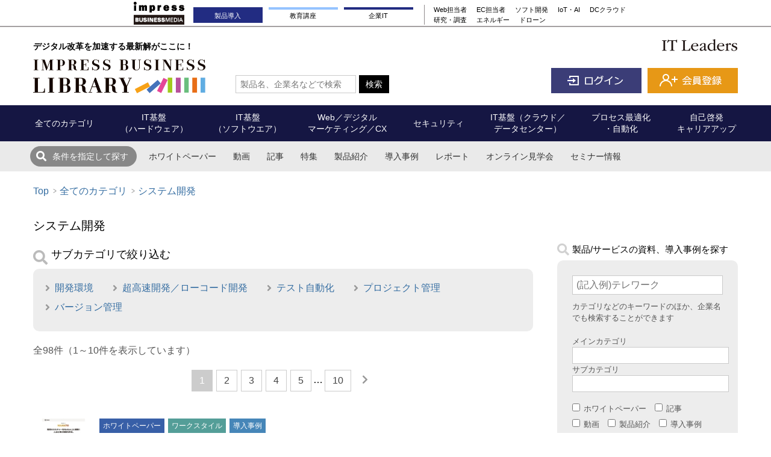

--- FILE ---
content_type: text/html; charset=utf-8
request_url: https://b-library.impress.co.jp/list/category/%E3%82%B7%E3%82%B9%E3%83%86%E3%83%A0%E9%96%8B%E7%99%BA
body_size: 12052
content:
<!DOCTYPE html>
<html>
<head prefix="og: http://ogp.me/ns# fb: http://ogp.me/ns/fb# website: http://ogp.me/ns/website#">
<meta charset="UTF-8">
<meta name="viewport" content="width=device-width,initial-scale=1.0,minimum-scale=1.0">
<meta http-equiv="X-UA-Compatible" content="IE=edge"/>
<title>今、欲しい製品 / サービスの資料を入手できるWebサイト　Impress Business Library | Impress Business Library</title>
<meta name="description" content="">
<meta property="fb:app_id" content="108625923030682">
<meta property="og:locale" content="ja_JP">
<meta property="og:site_name" content="Impress Business Library">
<meta property="og:title" content="今、欲しい製品 / サービスの資料を入手できるWebサイト　Impress Business Library | Impress Business Library">
<meta property="og:image" content="https://ibl.ismcdn.jp/common/ibl/images/v2/ogp-image1.png">
<meta property="og:type" content="article">
<meta property="og:url" content="https://b-library.impress.co.jp/list/category/%E3%82%B7%E3%82%B9%E3%83%86%E3%83%A0%E9%96%8B%E7%99%BA">
<meta property="og:description" content="">
<meta name="twitter:card" content="summary">
<meta name="twitter:site" content="今、欲しい製品 / サービスの資料を入手できるWebサイト　Impress Business Library | Impress Business Library">
<meta name="twitter:url" content="https://b-library.impress.co.jp/list/category/%E3%82%B7%E3%82%B9%E3%83%86%E3%83%A0%E9%96%8B%E7%99%BA">
<meta name="twitter:description" content="">
<meta name="twitter:image" content="https://ibl.ismcdn.jp/common/ibl/images/v2/ogp-image1.png">

<link href="https://use.fontawesome.com/releases/v5.6.1/css/all.css" rel="stylesheet">
<link href="https://cdnjs.cloudflare.com/ajax/libs/select2/4.0.12/css/select2.min.css" rel="stylesheet">
<link href="https://ibl.ismcdn.jp/resources/ibl/css/v2/common/lib/jquery.fancybox.min.css" rel="stylesheet">
<link rel="stylesheet" href="https://ibl.ismcdn.jp/resources/ibl/css/v2/pc/shared/shared.css?rd=202405071014">
<link rel="stylesheet" href="/resources/ibl/css/v2/pc/pages/categories.css?rd=202405071014">
<link rel="shortcut icon" href="https://ibl.ismcdn.jp/favicon.ico">
<link rel="alternate" type="application/rss+xml" title="新着RSS" href="/list/feed/rss">
<!-- Google Tag Manager -->
<script>(function(w,d,s,l,i){w[l]=w[l]||[];w[l].push({'gtm.start':
new Date().getTime(),event:'gtm.js'});var f=d.getElementsByTagName(s)[0],
j=d.createElement(s),dl=l!='dataLayer'?'&l='+l:'';j.async=true;j.src=
'https://www.googletagmanager.com/gtm.js?id='+i+dl;f.parentNode.insertBefore(j,f);
})(window,document,'script','dataLayer','GTM-PT8XNPQ');</script>
<!-- End Google Tag Manager -->
<script type="application/ld+json">
[{
 "@context":"http://schema.org",
 "@type":"WebSite",
 "name":"Impress Business Library（インプレス・ビジネス・ライブラリー）",
 "alternateName":"今、欲しい製品 / サービスの資料を入手できるWebサイト",
 "url" : "https://b-library.impress.co.jp/"
},{
 "@context":"http://schema.org",
 "@type":"BreadcrumbList",
 "itemListElement":[
  {"@type":"ListItem","position":1,"item":{"@id":"https://b-library.impress.co.jp/","name":"Impress Business Library（インプレス・ビジネス・ライブラリー） トップ"}}
 ]
}
]
</script>


<script async src="https://securepubads.g.doubleclick.net/tag/js/gpt.js" crossorigin="anonymous"></script>
<script>
  window.googletag = window.googletag || {cmd: []};
  googletag.cmd.push(function() {
    googletag.defineSlot('/49282802/ipc-ibl/all/rect01', [[300, 250], [300, 300]], 'div-gpt-ad-ipc-ibl-all-rect01').addService(googletag.pubads());
    googletag.defineSlot('/49282802/ipc-ibl/all/rect02', [[300, 250], [300, 300]], 'div-gpt-ad-ipc-ibl-all-rect02').addService(googletag.pubads());
    googletag.pubads().collapseEmptyDivs();
    googletag.enableServices();
  });
</script>
<meta name="google-site-verification" content="Eb9W5S_tj-YBgPxuCgNYOgDz_UlUpXbSa0Np1jMmGDA" />

</head>
<body>
<!-- Google Tag Manager (noscript) -->
<noscript><iframe src="https://www.googletagmanager.com/ns.html?id=GTM-PT8XNPQ"
height="0" width="0" style="display:none;visibility:hidden"></iframe></noscript>
<!-- End Google Tag Manager (noscript) -->

<div class="l-wrapper">
  <header class="m-header">
  <div class="m-header__top">
    <div class="m-header__top-inner">
      <div class="m-header__logo"><a href="/"><img src="[data-uri]" alt="インプレス ビジネスメディア" title="インプレスのビジネス向けWebメディア" width="84" height="38"/></a></div>
      <div class="m-header-menu">
        <div class="m-header-menu-main">
          <div class="m-header-menu-main__item">
            <span>製品導入</span>
          </div>
          <div class="m-header-menu-main__item --seminar">
            <a href="https://coeteco.impress.co.jp/?utm_source=b-library.impress.co.jp&utm_medium=referral&utm_campaign=global-navigation&utm_content=b-library" target="_blank" rel="noopener">教育講座</a>
          </div>
          <div class="m-header-menu-main__item">
            <a href="http://it.impress.co.jp/?utm_source=b-library.impress.co.jp&utm_medium=referral&utm_campaign=global-navigation&utm_content=b-library" target="_blank" rel="noopener">企業IT</a>
          </div>
        </div><!-- /.m-header-menu-main -->
        <div class="m-header-menu-aside">
          <div class="m-header-menu-aside__item">
            <a href="https://webtan.impress.co.jp/?utm_source=b-library.impress.co.jp&utm_medium=referral&utm_campaign=global-navigation&utm_content=b-library" target="_blank" rel="noopener">Web担当者</a>
          </div>
          <div class="m-header-menu-aside__item">
            <a href="https://netshop.impress.co.jp/?utm_source=b-library.impress.co.jp&utm_medium=referral&utm_campaign=global-navigation&utm_content=b-library" target="_blank" rel="noopener">EC担当者</a>
          </div>
          <div class="m-header-menu-aside__item">
            <a href="https://thinkit.co.jp/?utm_source=b-library.impress.co.jp&utm_medium=referral&utm_campaign=global-navigation&utm_content=b-library" target="_blank" rel="noopener">ソフト開発</a>
          </div>
          <div class="m-header-menu-aside__item">
            <a href="https://dcross.impress.co.jp/?utm_source=b-library.impress.co.jp&utm_medium=referral&utm_campaign=global-navigation&utm_content=b-library" target="_blank" rel="noopener">IoT・AI</a>
          </div>
          <div class="m-header-menu-aside__item">
            <a href="https://cloud.watch.impress.co.jp/?utm_source=b-library.impress.co.jp&utm_medium=referral&utm_campaign=global-navigation&utm_content=b-library" target="_blank" rel="noopener">DCクラウド</a>
          </div>
          <div class="m-header-menu-aside__item">
            <a href="https://research.impress.co.jp/?utm_source=b-library.impress.co.jp&utm_medium=referral&utm_campaign=global-navigation&utm_content=b-library" target="_blank" rel="noopener">研究・調査</a>
          </div>
          <div class="m-header-menu-aside__item">
            <a href="https://sgforum.impress.co.jp/?utm_source=b-library.impress.co.jp&utm_medium=referral&utm_campaign=global-navigation&utm_content=b-library" target="_blank" rel="noopener">エネルギー</a>
          </div>
          <div class="m-header-menu-aside__item">
            <a href="https://drone-journal.impress.co.jp/?utm_source=b-library.impress.co.jp&utm_medium=referral&utm_campaign=global-navigation&utm_content=b-library" target="_blank" rel="noopener">ドローン</a>
          </div>
        </div><!-- /.m-header-menu-aside -->
      </div><!-- /.m-header-menu -->
    </div>
  </div><!-- /.m-header__top -->
  <div class="m-header__center">
    <div class="m-header__center-inner">
      <div class="m-header-copy"><p style="font-weight:bold;">デジタル改革を加速する最新解がここに！</p>
</div>
      <div class="m-header-itl-link"><a href="https://it.impress.co.jp/" target="_blank"><img src="https://ibl.ismcdn.jp/common/ibl/images/v2/logo_itleaders.png" alt="IT Leaders" width="126" height="20"></a></div>
    </div>
  </div>
  <div class="m-header__bottom">
    <div class="m-header__bottom-inner">
      <div class="m-header__bottom-left">
        <h1 class="m-header-logo"><a href="/"><img src="https://ibl.ismcdn.jp/common/ibl/images/v2/logo_ibl.png" alt="Impress Business Library（インプレス・ビジネス・ライブラリー）" width="286" height="56"></a></h1>
        <div class="m-header__search">
          <form method="get" action="/list/search">
            <input class="m-header__search-keyword js-keywords-suggest" type="text" name="q" placeholder="製品名、企業名などで検索"><input name="" type="submit" value="検索" class="m-header__search-btn">
          </form>
        </div>
      </div>
      <div class="m-header__bottom-right">
        <div class="m-header-auth">
          <a href="/auth/login?return_to=/list/category/%E3%82%B7%E3%82%B9%E3%83%86%E3%83%A0%E9%96%8B%E7%99%BA" class="m-header-auth__btn --login"><img src="https://ibl.ismcdn.jp/common/ibl/images/v2/login_btn.png" alt="ログイン" width="150" height="42"></a>
          <a href="https://bm-id.impress.co.jp/adduser/email?from=ibl&redirect_to=b-library%2Fauth%2Fal%2F%3Freturn_to%3D%252Flist%252Fcategory%252F%2525E3%252582%2525B7%2525E3%252582%2525B9%2525E3%252583%252586%2525E3%252583%2525A0%2525E9%252596%25258B%2525E7%252599%2525BA" class="m-header-auth__btn --member"><img src="https://ibl.ismcdn.jp/common/ibl/images/v2/member_edit_btn.png" alt="会員登録" width="150" height="42"></a>
        </div>
      </div>
    </div>
  </div>
</header>
  <div class="category-band">
  <div class="category-band-top">
    <div class="category-band-top__inner">
      <div class="category-band-top__item">全てのカテゴリ
        <div class="subMenu">
          <a href="/list/category/AI">AI</a>
          <a href="/list/category/DX">DX</a>
          <a href="/list/category/%E3%83%95%E3%82%A1%E3%82%A4%E3%83%AB%E5%85%B1%E6%9C%89">ファイル共有</a>
          <a href="/list/category/IT%E5%9F%BA%E7%9B%A4%EF%BC%88%E3%83%8F%E3%83%BC%E3%83%89%E3%82%A6%E3%82%A7%E3%82%A2%EF%BC%89">IT基盤（ハードウェア）</a>
          <a href="/list/category/IT%E5%9F%BA%E7%9B%A4%EF%BC%88%E3%82%BD%E3%83%95%E3%83%88%E3%82%A6%E3%82%A8%E3%82%A2%EF%BC%89">IT基盤（ソフトウエア）</a>
          <a href="/list/category/IT%E5%9F%BA%E7%9B%A4%EF%BC%88%E3%82%AF%E3%83%A9%E3%82%A6%E3%83%89%EF%BC%8F%E3%83%87%E3%83%BC%E3%82%BF%E3%82%BB%E3%83%B3%E3%82%BF%E3%83%BC%EF%BC%89">IT基盤（クラウド／データセンター）</a>
          <a href="/list/category/%E3%82%B7%E3%82%B9%E3%83%86%E3%83%A0%E9%96%8B%E7%99%BA">システム開発</a>
          <a href="/list/category/%E6%A5%AD%E5%8B%99%E3%82%B7%E3%82%B9%E3%83%86%E3%83%A0%EF%BC%88ERP%E3%83%BB%E4%BC%9A%E8%A8%88%E7%B3%BB%29">業務システム（ERP・会計系)</a>
          <a href="/list/category/%E6%A5%AD%E5%8B%99%E3%82%B7%E3%82%B9%E3%83%86%E3%83%A0%EF%BC%88%E3%83%90%E3%83%83%E3%82%AF%E3%82%AA%E3%83%95%E3%82%A3%E3%82%B9%E7%B3%BB%EF%BC%89">業務システム（バックオフィス系）</a>
          <a href="/list/category/%E6%A5%AD%E5%8B%99%E3%82%B7%E3%82%B9%E3%83%86%E3%83%A0%EF%BC%88%E3%83%95%E3%83%AD%E3%83%B3%E3%83%88%E3%82%AA%E3%83%95%E3%82%A3%E3%82%B9%E7%B3%BB%EF%BC%89">業務システム（フロントオフィス系）</a>
          <a href="/list/category/%E6%A5%AD%E5%8B%99%E3%82%B7%E3%82%B9%E3%83%86%E3%83%A0%EF%BC%88%E8%A3%BD%E9%80%A0%E7%B3%BB%EF%BC%89">業務システム（製造系）</a>
          <a href="/list/category/Web%EF%BC%8F%E3%83%87%E3%82%B8%E3%82%BF%E3%83%AB%E3%83%9E%E3%83%BC%E3%82%B1%E3%83%86%E3%82%A3%E3%83%B3%E3%82%B0%EF%BC%8FCX">Web／デジタルマーケティング／CX</a>
          <a href="/list/category/%E3%83%97%E3%83%AD%E3%82%BB%E3%82%B9%E6%9C%80%E9%81%A9%E5%8C%96%E3%83%BB%E8%87%AA%E5%8B%95%E5%8C%96">プロセス最適化・自動化</a>
          <a href="/list/category/%E3%83%AF%E3%83%BC%E3%82%AF%E3%82%B9%E3%82%BF%E3%82%A4%E3%83%AB">ワークスタイル</a>
          <a href="/list/category/%E3%83%87%E3%83%BC%E3%82%BF%E6%B4%BB%E7%94%A8">データ活用</a>
          <a href="/list/category/%E3%82%BB%E3%82%AD%E3%83%A5%E3%83%AA%E3%83%86%E3%82%A3">セキュリティ</a>
          <a href="/list/category/%E3%83%AA%E3%82%B9%E3%82%AF%E3%83%9E%E3%83%8D%E3%82%B8%E3%83%A1%E3%83%B3%E3%83%88">リスクマネジメント</a>
          <a href="/list/category/%E8%87%AA%E5%B7%B1%E5%95%93%E7%99%BA%E3%82%AD%E3%83%A3%E3%83%AA%E3%82%A2%E3%82%A2%E3%83%83%E3%83%97">自己啓発キャリアアップ</a>
          <a href="/list/categories">すべてのカテゴリ</a>
        </div>
      </div>
      <div class="category-band-top__item">IT基盤<br>（ハードウェア）
        <div class="subMenu">
          <a href="/list/subcategory/%E3%83%97%E3%83%AD%E3%82%BB%E3%83%83%E3%82%B5%EF%BC%8FCPU">プロセッサ／CPU</a>
          <a href="/list/subcategory/%E3%82%B5%E3%83%BC%E3%83%90%E3%83%BC">サーバー</a>
          <a href="/list/subcategory/%E3%82%B9%E3%83%88%E3%83%AC%E3%83%BC%E3%82%B8">ストレージ</a>
          <a href="/list/subcategory/%E3%83%8D%E3%83%83%E3%83%88%E3%83%AF%E3%83%BC%E3%82%AF">ネットワーク</a>
          <a href="/list/subcategory/%E3%82%A2%E3%83%97%E3%83%A9%E3%82%A4%E3%82%A2%E3%83%B3%E3%82%B9">アプライアンス</a>
          <a href="/list/category/IT%E5%9F%BA%E7%9B%A4%EF%BC%88%E3%83%8F%E3%83%BC%E3%83%89%E3%82%A6%E3%82%A7%E3%82%A2%EF%BC%89">すべてのサブカテゴリ</a>
        </div>
      </div>
      <div class="category-band-top__item">IT基盤<br>（ソフトウエア）
        <div class="subMenu">
          <a href="/list/subcategory/OS">OS</a>
          <a href="/list/subcategory/%E3%83%9F%E3%83%89%E3%83%AB%E3%82%A6%E3%82%A7%E3%82%A2">ミドルウェア</a>
          <a href="/list/subcategory/%E3%83%87%E3%83%BC%E3%82%BF%E3%83%99%E3%83%BC%E3%82%B9">データベース</a>
          <a href="/list/subcategory/%E9%81%8B%E7%94%A8%E7%AE%A1%E7%90%86">運用管理</a>
          <a href="/list/subcategory/IT%E3%82%B5%E3%83%BC%E3%83%93%E3%82%B9%E3%83%9E%E3%83%8D%E3%82%B8%E3%83%A1%E3%83%B3%E3%83%88">ITサービスマネジメント</a>
          <a href="/list/subcategory/%E3%83%90%E3%83%83%E3%82%AF%E3%82%A2%E3%83%83%E3%83%97">バックアップ</a>
          <a href="/list/category/IT%E5%9F%BA%E7%9B%A4%EF%BC%88%E3%82%BD%E3%83%95%E3%83%88%E3%82%A6%E3%82%A8%E3%82%A2%EF%BC%89">すべてのサブカテゴリ</a>
        </div>
      </div>
      <div class="category-band-top__item">Web／デジタル<br>マーケティング／CX
        <div class="subMenu">
          <a href="/list/subcategory/Web%E3%82%B5%E3%82%A4%E3%83%88%E6%A7%8B%E7%AF%89%E3%83%BB%E9%81%8B%E7%94%A8">Webサイト構築・運用</a>
          <a href="/list/subcategory/EC%EF%BC%8F%E3%83%8D%E3%83%83%E3%83%88%E3%82%B7%E3%83%A7%E3%83%83%E3%83%97">EC／ネットショップ</a>
          <a href="/list/subcategory/%E3%83%9E%E3%83%BC%E3%82%B1%E3%83%86%E3%82%A3%E3%83%B3%E3%82%B0%E3%82%AA%E3%83%BC%E3%83%88%E3%83%A1%E3%83%BC%E3%82%B7%E3%83%A7%E3%83%B3%EF%BC%88MA%EF%BC%89">マーケティングオートメーション（MA）</a>
          <a href="/list/subcategory/DMP">DMP</a>
          <a href="/list/subcategory/%E3%83%81%E3%83%A3%E3%83%83%E3%83%88%E3%83%9C%E3%83%83%E3%83%88">チャットボット</a>
          <a href="/list/subcategory/VR%EF%BC%8FAR%EF%BC%8FMR">VR／AR／MR</a>
          <a href="/list/subcategory/CX%E3%83%87%E3%82%B6%E3%82%A4%E3%83%B3">CXデザイン</a>
          <a href="/list/subcategory/%E3%83%AD%E3%83%BC%E3%82%AB%E3%83%ABSEO">ローカルSEO</a>
          <a href="/list/subcategory/%E5%B8%82%E5%A0%B4%E3%83%88%E3%83%AC%E3%83%B3%E3%83%89">市場トレンド</a>
          <a href="/list/category/Web%EF%BC%8F%E3%83%87%E3%82%B8%E3%82%BF%E3%83%AB%E3%83%9E%E3%83%BC%E3%82%B1%E3%83%86%E3%82%A3%E3%83%B3%E3%82%B0%EF%BC%8FCX">すべてのサブカテゴリ</a>
        </div>
      </div>
      <div class="category-band-top__item">セキュリティ
        <div class="subMenu">
          <a href="/list/subcategory/%E3%82%A8%E3%83%B3%E3%83%89%E3%83%9D%E3%82%A4%E3%83%B3%E3%83%88%E5%AF%BE%E7%AD%96">エンドポイント対策</a>
          <a href="/list/subcategory/IDS%EF%BC%8FIPS">IDS／IPS</a>
          <a href="/list/subcategory/%E3%83%95%E3%82%A1%E3%82%A4%E3%82%A2%E3%82%A6%E3%82%A9%E3%83%BC%E3%83%AB">ファイアウォール</a>
          <a href="/list/subcategory/WAF">WAF</a>
          <a href="/list/subcategory/DDoS%E5%AF%BE%E7%AD%96">DDoS対策</a>
          <a href="/list/subcategory/%E3%82%A2%E3%82%AF%E3%82%BB%E3%82%B9%E5%88%B6%E5%BE%A1">アクセス制御</a>
          <a href="/list/subcategory/%E3%82%BC%E3%83%AD%E3%83%88%E3%83%A9%E3%82%B9%E3%83%88">ゼロトラスト</a>
          <a href="/list/subcategory/MDM%EF%BC%8FEMM">MDM／EMM</a>
          <a href="/list/subcategory/%E9%87%8D%E8%A6%81%E3%82%A4%E3%83%B3%E3%83%95%E3%83%A9%E7%B3%BB">重要インフラ系</a>
          <a href="/list/subcategory/CSPM">CSPM</a>
          <a href="/list/subcategory/%E3%82%AF%E3%83%A9%E3%82%A6%E3%83%89%E3%82%BB%E3%82%AD%E3%83%A5%E3%83%AA%E3%83%86%E3%82%A3">クラウドセキュリティ</a>
          <a href="/list/subcategory/IoT">IoT</a>
          <a href="/list/subcategory/%E8%84%86%E5%BC%B1%E6%80%A7%E5%AF%BE%E7%AD%96">脆弱性対策</a>
          <a href="/list/subcategory/%E7%89%A9%E7%90%86%E3%82%BB%E3%82%AD%E3%83%A5%E3%83%AA%E3%83%86%E3%82%A3">物理セキュリティ</a>
          <a href="/list/category/%E3%82%BB%E3%82%AD%E3%83%A5%E3%83%AA%E3%83%86%E3%82%A3">すべてのサブカテゴリ</a>
        </div>
      </div>
      <div class="category-band-top__item">IT基盤（クラウド／<br>データセンター）
        <div class="subMenu">
          <a href="/list/subcategory/IaaS">IaaS</a>
          <a href="/list/subcategory/PaaS">PaaS</a>
          <a href="/list/subcategory/OSS">OSS</a>
          <a href="/list/subcategory/%E3%83%87%E3%83%BC%E3%82%BF%E3%82%BB%E3%83%B3%E3%82%BF%E3%83%BC">データセンター</a>
          <a href="/list/subcategory/AI">AI</a>
          <a href="/list/subcategory/%E3%82%AF%E3%83%A9%E3%82%A6%E3%83%89%E7%A7%BB%E8%A1%8C">クラウド移行</a>
          <a href="/list/subcategory/%E3%83%9E%E3%83%AB%E3%83%81%E3%82%AF%E3%83%A9%E3%82%A6%E3%83%89%EF%BC%8F%E3%83%8F%E3%82%A4%E3%83%96%E3%83%AA%E3%83%83%E3%83%89%E3%82%AF%E3%83%A9%E3%82%A6%E3%83%89">マルチクラウド／ハイブリッドクラウド</a>
          <a href="/list/category/IT%E5%9F%BA%E7%9B%A4%EF%BC%88%E3%82%AF%E3%83%A9%E3%82%A6%E3%83%89%EF%BC%8F%E3%83%87%E3%83%BC%E3%82%BF%E3%82%BB%E3%83%B3%E3%82%BF%E3%83%BC%EF%BC%89">すべてのサブカテゴリ</a>
        </div>
      </div>
      <div class="category-band-top__item">プロセス最適化<br>・自動化
        <div class="subMenu">
          <a href="/list/subcategory/BPM">BPM</a>
          <a href="/list/subcategory/%E3%83%97%E3%83%AD%E3%82%BB%E3%82%B9%E3%83%9E%E3%82%A4%E3%83%8B%E3%83%B3%E3%82%B0">プロセスマイニング</a>
          <a href="/list/subcategory/RPA">RPA</a>
          <a href="/list/subcategory/OCR">OCR</a>
          <a href="/list/subcategory/%E3%83%AF%E3%83%BC%E3%82%AF%E3%83%95%E3%83%AD%E3%83%BC">ワークフロー</a>
          <a href="/list/category/%E3%83%97%E3%83%AD%E3%82%BB%E3%82%B9%E6%9C%80%E9%81%A9%E5%8C%96%E3%83%BB%E8%87%AA%E5%8B%95%E5%8C%96">すべてのサブカテゴリ</a>
        </div>
      </div>
      <div class="category-band-top__item">自己啓発<br>キャリアアップ
        <div class="subMenu">
          <a href="/list/subcategory/%E8%B3%87%E6%A0%BC%E3%83%BB%E3%82%AD%E3%83%A3%E3%83%AA%E3%82%A2%E3%82%A2%E3%83%83%E3%83%97">資格・キャリアアップ</a>
          <a href="/list/subcategory/%E8%B5%B7%E6%A5%AD%E3%83%BB%E7%8B%AC%E7%AB%8B">起業・独立</a>
          <a href="/list/subcategory/%E8%BB%A2%E8%81%B7">転職</a>
          <a href="/list/category/%E8%87%AA%E5%B7%B1%E5%95%93%E7%99%BA%E3%82%AD%E3%83%A3%E3%83%AA%E3%82%A2%E3%82%A2%E3%83%83%E3%83%97">すべてのサブカテゴリ</a>
        </div>
      </div>
    </div>
  </div>
  <div class="category-band-bottom">
    <div class="category-band-bottom__inner">
      <div class="category-band-bottom__inner-left">
        <a href="/list/search" class="category-band-bottom__item --search">条件を指定して探す</a>
      </div>
      <div class="category-band-bottom__inner-right">
        <a href="/list/type/whitepapers" class="category-band-bottom__item">ホワイトペーパー</a>
        <a href="/list/type/movies" class="category-band-bottom__item">動画</a>
        <a href="/list/type/articles" class="category-band-bottom__item">記事</a>
        <a href="/ud/features" class="category-band-bottom__item">特集</a>
        <a href="/list/classified/introductions" class="category-band-bottom__item">製品紹介</a>
        <a href="/list/classified/casestudies" class="category-band-bottom__item">導入事例</a>
        <a href="/list/classified/reports" class="category-band-bottom__item">レポート</a>
        <a href="/list/classified/onlinetour" class="category-band-bottom__item">オンライン見学会</a>
        <a href="/list/classified/seminarinfo" class="category-band-bottom__item">セミナー情報</a>
      </div>
    </div>
  </div>
</div>

  <nav class="m-breadcrumb js-scroll-position">
  <ul class="m-breadcrumb__list">
    <li class="m-breadcrumb-item"><a href="/" class="m-breadcrumb-item__link">Top</a></li>
    <li class="m-breadcrumb-item"><a href="/list/categories" class="m-breadcrumb-item__link">全てのカテゴリ</a></li>
    <li class="m-breadcrumb-item"><a href="/list/category/%E3%82%B7%E3%82%B9%E3%83%86%E3%83%A0%E9%96%8B%E7%99%BA" class="m-breadcrumb-item__link">システム開発</a></li>
  </ul>
</nav>

  <div class="l-content l-inner">
    <main class="l-main">
      <section class="categories l-main-block">
  <h1 class="categories__heading">システム開発</h1>
  <div class="subcategories-search">
  <div class="subcategories-search__heading">サブカテゴリで絞り込む</div>
  <div class="subcategories-search-list">
      <a href="/list/subcategory/%E9%96%8B%E7%99%BA%E7%92%B0%E5%A2%83" class="subcategories-search-list__item">開発環境</a>
      <a href="/list/subcategory/%E8%B6%85%E9%AB%98%E9%80%9F%E9%96%8B%E7%99%BA%EF%BC%8F%E3%83%AD%E3%83%BC%E3%82%B3%E3%83%BC%E3%83%89%E9%96%8B%E7%99%BA" class="subcategories-search-list__item">超高速開発／ローコード開発</a>
      <a href="/list/subcategory/%E3%83%86%E3%82%B9%E3%83%88%E8%87%AA%E5%8B%95%E5%8C%96" class="subcategories-search-list__item">テスト自動化</a>
      <a href="/list/subcategory/%E3%83%97%E3%83%AD%E3%82%B8%E3%82%A7%E3%82%AF%E3%83%88%E7%AE%A1%E7%90%86" class="subcategories-search-list__item">プロジェクト管理</a>
      <a href="/list/subcategory/%E3%83%90%E3%83%BC%E3%82%B8%E3%83%A7%E3%83%B3%E7%AE%A1%E7%90%86" class="subcategories-search-list__item">バージョン管理</a>
  </div>
</div>
  <div class="total">全98件（1～10件を表示しています）</div>
  <ol class="m-pagination">
  <li class="m-pagination__item is-active"><a href="/list/category/%E3%82%B7%E3%82%B9%E3%83%86%E3%83%A0%E9%96%8B%E7%99%BA">1</a></li>
      <li class="m-pagination__item"><a href="/list/category/%E3%82%B7%E3%82%B9%E3%83%86%E3%83%A0%E9%96%8B%E7%99%BA?page=2">2</a></li>
      <li class="m-pagination__item"><a href="/list/category/%E3%82%B7%E3%82%B9%E3%83%86%E3%83%A0%E9%96%8B%E7%99%BA?page=3">3</a></li>
      <li class="m-pagination__item"><a href="/list/category/%E3%82%B7%E3%82%B9%E3%83%86%E3%83%A0%E9%96%8B%E7%99%BA?page=4">4</a></li>
      <li class="m-pagination__item"><a href="/list/category/%E3%82%B7%E3%82%B9%E3%83%86%E3%83%A0%E9%96%8B%E7%99%BA?page=5">5</a></li>
    <li class="m-pagination-leader">…</li>
  <li class="m-pagination__item"><a href="/list/category/%E3%82%B7%E3%82%B9%E3%83%86%E3%83%A0%E9%96%8B%E7%99%BA?page=10">10</a></li>
  <li class="m-pagination__item m-pagination-next"><a href="/list/category/%E3%82%B7%E3%82%B9%E3%83%86%E3%83%A0%E9%96%8B%E7%99%BA?page=2"><i class="fas fa-chevron-right"></i></a></li>
</ol>

  <div class="m-articles u-mt-40">
    <a href="/ud/product/code/WD-2026-0005" class="m-articles-item">
  <div class="m-articles-item__icon">
    <div class="c-icon">
      <img src="https://ibl.ismcdn.jp/mwimgs/5/f/130w/img_5fa54967b1e49b79269afde8fb9023a820396.jpg" srcset="https://ibl.ismcdn.jp/mwimgs/5/f/130w/img_5fa54967b1e49b79269afde8fb9023a820396.jpg 1x, https://ibl.ismcdn.jp/mwimgs/5/f/260w/img_5fa54967b1e49b79269afde8fb9023a820396.jpg 2x" alt="【実例】社内情報基盤が組織を変える実践像 カルチャーと生産性を同時に高める！" width="130" height="130">
    </div>
  </div>
  <div class="m-articles-item__body">
    <div class="m-articles-item__keywords c-keywords">
      <div class='c-keywords__item --type'>ホワイトペーパー</div>
      <div class='c-keywords__item --category'>ワークスタイル</div>
      <div class='c-keywords__item --classification'>導入事例</div>
      
    </div>
    
    <div class="m-articles-item__ttl">【実例】社内情報基盤が組織を変える実践像<br>カルチャーと生産性を同時に高める！</div>
    
  </div>
</a>

    <a href="/ud/product/code/WD-2025-0119" class="m-articles-item">
  <div class="m-articles-item__icon">
    <div class="c-icon">
      <img src="https://ibl.ismcdn.jp/mwimgs/8/2/130w/img_82208e0d0d9881ebe3fc5730059e310729197.jpg" srcset="https://ibl.ismcdn.jp/mwimgs/8/2/130w/img_82208e0d0d9881ebe3fc5730059e310729197.jpg 1x, https://ibl.ismcdn.jp/mwimgs/8/2/260w/img_82208e0d0d9881ebe3fc5730059e310729197.jpg 2x" alt="開発チームのパフォーマンス、可視化できていますか？ 「Four Keys」で把握する方法" width="130" height="130">
    </div>
  </div>
  <div class="m-articles-item__body">
    <div class="m-articles-item__keywords c-keywords">
      <div class='c-keywords__item --type'>ホワイトペーパー</div>
      <div class='c-keywords__item --category'>システム開発</div>
      <div class='c-keywords__item --classification'>製品紹介</div>
      
    </div>
    
    <div class="m-articles-item__ttl">開発チームのパフォーマンス、可視化できていますか？<br>「Four Keys」で把握する方法</div>
    
  </div>
</a>

    <a href="/ud/product/code/WD-2025-0109" class="m-articles-item">
  <div class="m-articles-item__icon">
    <div class="c-icon">
      <img src="https://ibl.ismcdn.jp/mwimgs/8/a/130w/img_8ad93788d123af2c50d9736414cb9b9b43950.jpg" srcset="https://ibl.ismcdn.jp/mwimgs/8/a/130w/img_8ad93788d123af2c50d9736414cb9b9b43950.jpg 1x, https://ibl.ismcdn.jp/mwimgs/8/a/260w/img_8ad93788d123af2c50d9736414cb9b9b43950.jpg 2x" alt="実際に組んで理解する「Swift」プログラミング超入門 シンプルで可読性が高いコードの実像を実感" width="130" height="130">
    </div>
  </div>
  <div class="m-articles-item__body">
    <div class="m-articles-item__keywords c-keywords">
      <div class='c-keywords__item --type'>ホワイトペーパー</div>
      <div class='c-keywords__item --category'>システム開発</div>
      <div class='c-keywords__item --classification'>レポート</div>
      
    </div>
    
    <div class="m-articles-item__ttl">実際に組んで理解する「Swift」プログラミング超入門<br>シンプルで可読性が高いコードの実像を実感</div>
    <div class="m-articles-item__company">Think IT特別号</div>
  </div>
</a>

    <a href="/ud/product/code/WD-2025-0105" class="m-articles-item">
  <div class="m-articles-item__icon">
    <div class="c-icon">
      <img src="https://ibl.ismcdn.jp/mwimgs/e/8/130w/img_e86f449a5fa5c5e8a020d5cc506cb5b824463.jpg" srcset="https://ibl.ismcdn.jp/mwimgs/e/8/130w/img_e86f449a5fa5c5e8a020d5cc506cb5b824463.jpg 1x, https://ibl.ismcdn.jp/mwimgs/e/8/260w/img_e86f449a5fa5c5e8a020d5cc506cb5b824463.jpg 2x" alt="AIエージェントや生成AIがIT部門のプレッシャーを解き放つ" width="130" height="130">
    </div>
  </div>
  <div class="m-articles-item__body">
    <div class="m-articles-item__keywords c-keywords">
      <div class='c-keywords__item --type'>ホワイトペーパー</div>
      <div class='c-keywords__item --category'>AI</div>
      <div class='c-keywords__item --classification'>レポート</div>
      
    </div>
    
    <div class="m-articles-item__ttl">AIエージェントや生成AIがIT部門のプレッシャーを解き放つ</div>
    
  </div>
</a>

    <a href="/ud/product/code/WD-2025-0105-1" class="m-articles-item">
  <div class="m-articles-item__icon">
    <div class="c-icon">
      <img src="https://ibl.ismcdn.jp/mwimgs/7/1/130w/img_714787618a08c7afd7e335f7efd3136b25957.jpg" srcset="https://ibl.ismcdn.jp/mwimgs/7/1/130w/img_714787618a08c7afd7e335f7efd3136b25957.jpg 1x, https://ibl.ismcdn.jp/mwimgs/7/1/260w/img_714787618a08c7afd7e335f7efd3136b25957.jpg 2x" alt="経営戦略とIT戦略の歯車を噛み合わせる実践的アプローチとは？" width="130" height="130">
    </div>
  </div>
  <div class="m-articles-item__body">
    <div class="m-articles-item__keywords c-keywords">
      <div class='c-keywords__item --type'>ホワイトペーパー</div>
      <div class='c-keywords__item --category'>AI</div>
      <div class='c-keywords__item --classification'>レポート</div>
      
    </div>
    
    <div class="m-articles-item__ttl">経営戦略とIT戦略の歯車を噛み合わせる実践的アプローチとは？</div>
    
  </div>
</a>

    <a href="/ud/product/code/WD-2025-0105-2" class="m-articles-item">
  <div class="m-articles-item__icon">
    <div class="c-icon">
      <img src="https://ibl.ismcdn.jp/mwimgs/2/b/130w/img_2bb3d9c1781e5918698c475e59e8ecee32854.jpg" srcset="https://ibl.ismcdn.jp/mwimgs/2/b/130w/img_2bb3d9c1781e5918698c475e59e8ecee32854.jpg 1x, https://ibl.ismcdn.jp/mwimgs/2/b/260w/img_2bb3d9c1781e5918698c475e59e8ecee32854.jpg 2x" alt="実りあるデジタル改革に必要な4つの戦略 ─AI主導のイノベーション実現へ─" width="130" height="130">
    </div>
  </div>
  <div class="m-articles-item__body">
    <div class="m-articles-item__keywords c-keywords">
      <div class='c-keywords__item --type'>ホワイトペーパー</div>
      <div class='c-keywords__item --category'>AI</div>
      <div class='c-keywords__item --classification'>レポート</div>
      
    </div>
    
    <div class="m-articles-item__ttl">実りあるデジタル改革に必要な4つの戦略<br>─AI主導のイノベーション実現へ─</div>
    
  </div>
</a>

    <a href="/ud/product/code/WD-2025-0104" class="m-articles-item">
  <div class="m-articles-item__icon">
    <div class="c-icon">
      <img src="https://ibl.ismcdn.jp/mwimgs/6/f/130w/img_6f465d32aba40e9cdb44e085c26dddd821303.jpg" srcset="https://ibl.ismcdn.jp/mwimgs/6/f/130w/img_6f465d32aba40e9cdb44e085c26dddd821303.jpg 1x, https://ibl.ismcdn.jp/mwimgs/6/f/260w/img_6f465d32aba40e9cdb44e085c26dddd821303.jpg 2x" alt="ITサービスの安定性と健全性こそが競争力！ 先駆に学ぶITSMのツボと心得" width="130" height="130">
    </div>
  </div>
  <div class="m-articles-item__body">
    <div class="m-articles-item__keywords c-keywords">
      <div class='c-keywords__item --type'>ホワイトペーパー</div>
      <div class='c-keywords__item --category'>DX</div>
      <div class='c-keywords__item --classification'>製品紹介</div>
      
    </div>
    
    <div class="m-articles-item__ttl">ITサービスの安定性と健全性こそが競争力！<br>先駆に学ぶITSMのツボと心得</div>
    
  </div>
</a>

    <a href="/ud/product/code/WD-2025-0104-1" class="m-articles-item">
  <div class="m-articles-item__icon">
    <div class="c-icon">
      <img src="https://ibl.ismcdn.jp/mwimgs/b/e/130w/img_be911197b882360b1f577aecc70e51fc22326.jpg" srcset="https://ibl.ismcdn.jp/mwimgs/b/e/130w/img_be911197b882360b1f577aecc70e51fc22326.jpg 1x, https://ibl.ismcdn.jp/mwimgs/b/e/260w/img_be911197b882360b1f577aecc70e51fc22326.jpg 2x" alt="先手必勝時代にこそ重要性が際立つ ハイベロシティサービスマネジメントとは？" width="130" height="130">
    </div>
  </div>
  <div class="m-articles-item__body">
    <div class="m-articles-item__keywords c-keywords">
      <div class='c-keywords__item --type'>ホワイトペーパー</div>
      <div class='c-keywords__item --category'>DX</div>
      <div class='c-keywords__item --classification'>製品紹介</div>
      
    </div>
    
    <div class="m-articles-item__ttl">先手必勝時代にこそ重要性が際立つ<br>ハイベロシティサービスマネジメントとは？</div>
    
  </div>
</a>

    <a href="/ud/product/code/WD-2025-0092" class="m-articles-item">
  <div class="m-articles-item__icon">
    <div class="c-icon">
      <img src="https://ibl.ismcdn.jp/mwimgs/f/1/130w/img_f1b77cf009a78416871880bd2398d31321461.jpg" srcset="https://ibl.ismcdn.jp/mwimgs/f/1/130w/img_f1b77cf009a78416871880bd2398d31321461.jpg 1x, https://ibl.ismcdn.jp/mwimgs/f/1/260w/img_f1b77cf009a78416871880bd2398d31321461.jpg 2x" alt="ガバナンスと成果を両立するAI導入の分水嶺！ AIエージェントの力を最大化する核心へ" width="130" height="130">
    </div>
  </div>
  <div class="m-articles-item__body">
    <div class="m-articles-item__keywords c-keywords">
      <div class='c-keywords__item --type'>ホワイトペーパー</div>
      <div class='c-keywords__item --category'>AI</div>
      <div class='c-keywords__item --classification'>レポート</div>
      
    </div>
    
    <div class="m-articles-item__ttl">ガバナンスと成果を両立するAI導入の分水嶺！<br>AIエージェントの力を最大化する核心へ</div>
    
  </div>
</a>

    <a href="/ud/product/code/WD-2025-0085" class="m-articles-item">
  <div class="m-articles-item__icon">
    <div class="c-icon">
      <img src="https://ibl.ismcdn.jp/mwimgs/d/6/130w/img_d61a150a979d168a8c98c7ce5704f9d114900.jpg" srcset="https://ibl.ismcdn.jp/mwimgs/d/6/130w/img_d61a150a979d168a8c98c7ce5704f9d114900.jpg 1x, https://ibl.ismcdn.jp/mwimgs/d/6/260w/img_d61a150a979d168a8c98c7ce5704f9d114900.jpg 2x" alt="いまシステムに必要なのは「可視化」ではなく「理解力」！ オブザーバビリティが変えるIT運用の常識" width="130" height="130">
    </div>
  </div>
  <div class="m-articles-item__body">
    <div class="m-articles-item__keywords c-keywords">
      <div class='c-keywords__item --type'>ホワイトペーパー</div>
      <div class='c-keywords__item --category'>システム開発</div>
      <div class='c-keywords__item --classification'>製品紹介</div>
      
    </div>
    
    <div class="m-articles-item__ttl">いまシステムに必要なのは「可視化」ではなく「理解力」！<br>オブザーバビリティが変えるIT運用の常識</div>
    
  </div>
</a>

  </div>
</section>
      <ol class="m-pagination">
  <li class="m-pagination__item is-active"><a href="/list/category/%E3%82%B7%E3%82%B9%E3%83%86%E3%83%A0%E9%96%8B%E7%99%BA">1</a></li>
      <li class="m-pagination__item"><a href="/list/category/%E3%82%B7%E3%82%B9%E3%83%86%E3%83%A0%E9%96%8B%E7%99%BA?page=2">2</a></li>
      <li class="m-pagination__item"><a href="/list/category/%E3%82%B7%E3%82%B9%E3%83%86%E3%83%A0%E9%96%8B%E7%99%BA?page=3">3</a></li>
      <li class="m-pagination__item"><a href="/list/category/%E3%82%B7%E3%82%B9%E3%83%86%E3%83%A0%E9%96%8B%E7%99%BA?page=4">4</a></li>
      <li class="m-pagination__item"><a href="/list/category/%E3%82%B7%E3%82%B9%E3%83%86%E3%83%A0%E9%96%8B%E7%99%BA?page=5">5</a></li>
    <li class="m-pagination-leader">…</li>
  <li class="m-pagination__item"><a href="/list/category/%E3%82%B7%E3%82%B9%E3%83%86%E3%83%A0%E9%96%8B%E7%99%BA?page=10">10</a></li>
  <li class="m-pagination__item m-pagination-next"><a href="/list/category/%E3%82%B7%E3%82%B9%E3%83%86%E3%83%A0%E9%96%8B%E7%99%BA?page=2"><i class="fas fa-chevron-right"></i></a></li>
</ol>

     </main>
      <aside class="l-sub">
        <div class="ad-rectangle">
<div class="ad-rectangle-item">
<!-- /49282802/ipc-ibl/all/rect01 -->
<div id='div-gpt-ad-ipc-ibl-all-rect01'>
  <script>
    googletag.cmd.push(function() { googletag.display('div-gpt-ad-ipc-ibl-all-rect01'); });
  </script>
</div>
</div>

<div class="ad-rectangle-item">
<!-- /49282802/ipc-ibl/all/rect02 -->
<div id='div-gpt-ad-ipc-ibl-all-rect02'>
  <script>
    googletag.cmd.push(function() { googletag.display('div-gpt-ad-ipc-ibl-all-rect02'); });
  </script>
</div>
</div>

</div>
<section class="searchBox">
  <h2 class="searchBox__heading_R">製品/サービスの資料、導入事例を探す</h2>
  <form action="/list/search" method="get">
    <div class="searchBox__inner">
      <div class="searchBox__contents">
        <input class="searchBox__input js-keywords-suggest" name="q" type="text" value="" placeholder="(記入例)テレワーク"><br>
        カテゴリなどのキーワードのほか、企業名でも検索することができます<br>
        <div class="searchBox__select-box_R">
          <p>メインカテゴリ</p>
          <select class="searchBox__select_R js-categories-select" name="category">
            <option></option>
            <option data-subcategories="生成AI">AI</option>
            <option data-subcategories="DX">DX</option>
            <option data-subcategories="ファイル共有">ファイル共有</option>
            <option data-subcategories="プロセッサ／CPU,サーバー,ストレージ,ネットワーク,アプライアンス">IT基盤（ハードウェア）</option>
            <option data-subcategories="OS,ミドルウェア,データベース,運用管理,ITサービスマネジメント,バックアップ">IT基盤（ソフトウエア）</option>
            <option data-subcategories="IaaS,PaaS,OSS,データセンター,AI,クラウド移行,マルチクラウド／ハイブリッドクラウド">IT基盤（クラウド／データセンター）</option>
            <option data-subcategories="開発環境,超高速開発／ローコード開発,テスト自動化,プロジェクト管理,バージョン管理">システム開発</option>
            <option data-subcategories="ERP,財務会計,管理会計">業務システム（ERP・会計系)</option>
            <option data-subcategories="人事管理,労務管理,勤怠管理,給与計算,購買管理,経費精算,採用管理">業務システム（バックオフィス系）</option>
            <option data-subcategories="顧客管理,販売管理,CRM,SFA,Web接客,人脈管理／名刺管理,コールセンター">業務システム（フロントオフィス系）</option>
            <option data-subcategories="生産管理,原価管理,工程管理／PLM,設計支援／CAD,サプライチェーン管理（SCM）">業務システム（製造系）</option>
            <option data-subcategories="Webサイト構築・運用,EC／ネットショップ,マーケティングオートメーション（MA）,DMP,チャットボット,VR／AR／MR,CXデザイン,ローカルSEO,市場トレンド">Web／デジタルマーケティング／CX</option>
            <option data-subcategories="BPM,プロセスマイニング,RPA,OCR,ワークフロー">プロセス最適化・自動化</option>
            <option data-subcategories="スマートデバイス,シンクライアント,オフィスソフト,グループウエア,ビジネスチャット,Web会議,文書管理,デスクトップ仮想化,データレスクライアント,アウトソーシング,スマートシティ">ワークスタイル</option>
            <option data-subcategories="BI,データマネジメント,データ解析／データ分析,データウエアハウス（DWH）,データベース仮想化,IoT／エッジコンピューティング,画像認識,ドローン">データ活用</option>
            <option data-subcategories="エンドポイント対策,IDS／IPS,ファイアウォール,WAF,DDoS対策,アクセス制御,ゼロトラスト,MDM／EMM,重要インフラ系,CSPM,クラウドセキュリティ,IoT,脆弱性対策,物理セキュリティ">セキュリティ</option>
            <option data-subcategories="BCP／DR,フォレンジック,コンプライアンス（法令遵守）,安否確認">リスクマネジメント</option>
            <option data-subcategories="資格・キャリアアップ,起業・独立,転職">自己啓発キャリアアップ</option>
          </select>
          <p>サブカテゴリ</p>
          <select class="searchBox__select_R js-subcategories-select" name="subcategory">
            <option></option>
          </select>
        </div>

        <div class="searchBox__check-box">
          <label><input type="checkbox" value="ホワイトペーパー" name="type[]">ホワイトペーパー</label>
          <label><input type="checkbox" value="記事" name="type[]">記事</label>
          <label><input type="checkbox" value="動画" name="type[]">動画</label>
          <label><input type="checkbox" value="製品紹介" name="classified[]">製品紹介</label>
          <label><input type="checkbox" value="導入事例" name="classified[]">導入事例</label>
          <label><input type="checkbox" value="レポート" name="classified[]">レポート</label>
          <label><input type="checkbox" value="オンライン見学会" name="classified[]">オンライン見学会</label>
          <label><input type="checkbox" value="セミナー情報" name="classified[]">セミナー情報</label>
        </div>

        <input name="" type="submit" value="検索" class="searchBox__submit-btn c-btn --black">
      </div>
    </div><!-- /.searchBox__inner -->
  </form>
</section><div class="aside-pickup l-main-block">
  <div class="c-top-heading --pickup">PICKUP</div>
  <div class="aside-pickup-block">
    <div class="m-articles --pickup">
      <a href="/ud/product/code/WD-2025-0080" class="m-articles-item">
  <div class="m-articles-item__icon">
    <div class="c-icon">
      <img src="https://ibl.ismcdn.jp/mwimgs/f/4/130w/img_f4b9a4c4b9561ee35197eef220a96a5b18753.jpg" srcset="https://ibl.ismcdn.jp/mwimgs/f/4/130w/img_f4b9a4c4b9561ee35197eef220a96a5b18753.jpg 1x, https://ibl.ismcdn.jp/mwimgs/f/4/260w/img_f4b9a4c4b9561ee35197eef220a96a5b18753.jpg 2x" alt="ゼロトラストの未来を築く! Web ブラウザ主体のセキュリティ革命" width="130" height="130">
    </div>
  </div>
  <div class="m-articles-item__body">
    <div class="m-articles-item__keywords c-keywords">
      <div class='c-keywords__item --type'>ホワイトペーパー</div>
      <div class='c-keywords__item --category'>セキュリティ</div>
      <div class='c-keywords__item --classification'>製品紹介</div>
      
    </div>
    
    <div class="m-articles-item__ttl">ゼロトラストの未来を築く!<br>Web ブラウザ主体のセキュリティ革命</div>
    
  </div>
</a>

      <a href="/ud/product/code/WD-2025-0078" class="m-articles-item">
  <div class="m-articles-item__icon">
    <div class="c-icon">
      <img src="https://ibl.ismcdn.jp/mwimgs/d/5/130w/img_d5b23cc54ba30eeea255603a6dbb2f3d22325.jpg" srcset="https://ibl.ismcdn.jp/mwimgs/d/5/130w/img_d5b23cc54ba30eeea255603a6dbb2f3d22325.jpg 1x, https://ibl.ismcdn.jp/mwimgs/d/5/260w/img_d5b23cc54ba30eeea255603a6dbb2f3d22325.jpg 2x" alt="経営を変革するデータ活用とAI 今こそ企業成長のエンジンに" width="130" height="130">
    </div>
  </div>
  <div class="m-articles-item__body">
    <div class="m-articles-item__keywords c-keywords">
      <div class='c-keywords__item --type'>ホワイトペーパー</div>
      <div class='c-keywords__item --category'>データ活用</div>
      <div class='c-keywords__item --classification'>レポート</div>
      
    </div>
    
    <div class="m-articles-item__ttl">経営を変革するデータ活用とAI<br>今こそ企業成長のエンジンに</div>
    
  </div>
</a>

    </div>
  </div>
</div>

      </aside>
  </div><!-- /.l-content -->

  <footer class="m-footer">
  <div class="m-footer__inner">
    <div class="m-footer-links">
      <div class="m-footer-links__inner">
        <div class="m-footer-links__block">
          <a href="/list/info/about">Impress Business Libraryについて</a>
          <a href="http://ad.impress.co.jp/docs/lead-generation.htm" target="_blank">広告掲載のご案内</a>
          <a href="https://www.impress.co.jp/corporate.html" target="_blank">会社案内</a>
        </div>
        <div class="m-footer-links__block">
          <a href="/list/info/terms">利用規約</a>
          <a href="https://www.impress.co.jp/privacy.html" target="_blank">プライバシーポリシー</a>
          <a href="https://www.impress.co.jp/specific_trade_law/index_bm.html" target="_blank">特定商取引法に基づく表示</a>
        </div>
        <div class="m-footer-links__block">
          <a href="https://inquiry.impress.co.jp/?id=1" target="_blank">お問合せ</a>
          <a href="/list/info/faq">よくある質問について</a>
          <a href="/list/information">お知らせ</a>
          <a href="/list/info/sitemap">サイトマップ</a>
        </div>
      </div>
    </div>

    <div class="m-footer-links">
      <div class="m-footer-links__group-ttl">＜ 関連グループサイト ＞</div>
      <div class="m-footer-links__inner">
        <a href="https://cloud.watch.impress.co.jp/cdc/" target="_blank">クラウド&amp;データセンター完全ガイド</a>
        <a href="https://thinkit.co.jp" target="_blank">Think IT</a>
        <a href="https://webtan.impress.co.jp/" target="_blank">Web担当者Forum</a>
        <a href="https://research.impress.co.jp/" target="_blank">インプレス総合研究所</a>
        <a href="https://cloud.watch.impress.co.jp/" target="_blank">クラウド Watch</a>
        <a href="https://it.impress.co.jp" target="_blank">IT Leaders</a>
        <a href="https://sgforum.impress.co.jp/" target="_blank">SmartGridフォーラム</a>
        <a href="https://netshop.impress.co.jp" target="_blank">ネットショップ担当者フォーラム</a>
        <a href="https://dcross.impress.co.jp/" target="_blank">DIGITAL X</a>
        <a href="https://drone-journal.impress.co.jp" target="_blank">ドローンジャーナル</a>
        <a href="https://coeteco.impress.co.jp/" target="_blank">インプレス・アカデミー</a>
        <a href="https://b-soudan.impress.co.jp/" target="_blank">ネットショップ担当者フォーラムお悩み相談室</a>
      </div>
    </div>
  </div><!--m-footer__inner-->
  <div class="m-footer-copylight">Copyright &copy;2026 Impress Corporation. All rights reserved.</div>
</footer>

</div><!-- /.l-wrapper -->
<script src="https://ajax.googleapis.com/ajax/libs/jquery/3.5.1/jquery.min.js"></script>

<link rel="stylesheet" href="https://ajax.googleapis.com/ajax/libs/jqueryui/1.12.1/themes/smoothness/jquery-ui.css">
<script src="https://ajax.googleapis.com/ajax/libs/jqueryui/1.12.1/jquery-ui.min.js"></script>
<script src="https://ibl.ismcdn.jp/common/js/lib/lozad.min.js"></script>
<script src="https://ibl.ismcdn.jp/common/js/lib/ofi.min.js"></script>
<script src="https://ibl.ismcdn.jp/resources/ibl/js/v2/lib/jquery.fancybox.min.js"></script>
<script src="https://ibl.ismcdn.jp/resources/ibl/js/v2/pc/tools.js?rd=202405071014"></script>
<script>
var IBLTOOL=IBLTOOL||{};
IBLTOOL.usableLocalStorage = function(){
  if (typeof localStorage !== 'undefined') {
    try {
      localStorage.setItem('dummy', '1');
      if (localStorage.getItem('dummy') === '1') {
        localStorage.removeItem('dummy');
        return true;
      } else {
        return false;
      }
    } catch(e) {
      return false;
    }
  } else {
    return false;
  }
};
IBLTOOL.browseKey = "browse";
IBLTOOL.browseMax = 10;
IBLTOOL.browseExpire = 24*60*60**365*1000;
IBLTOOL.writeCookie = function(_name,_value,_expire) {
 var d = new Date()
 d.setTime(d.getTime()+_expire);
 var expires = '; expires=' + d.toGMTString();
 document.cookie = _name + '=' + _value  + expires + '; path=/';
};
IBLTOOL.setIBrowseProduct = function(code){
  var codes = (IBLTOOL.getBrowseProduct()||'').split(",");
  codes.unshift(code);
  try{codes = Array.from(new Set(codes));}catch(err){}
  var value = codes.slice(0,IBLTOOL.browseMax).join(",")
  try{
    if (IBLTOOL.usableLocalStorage()) {
      localStorage.setItem(IBLTOOL.browseKey, value);
    } else {
      IBLTOOL.writeCookie(IBLTOOL.browseKey,value,IBLTOOL.browseExpire);
    }
  }catch(err){
    IBLTOOL.writeCookie(IBLTOOL.browseKey,value,(24*60*60**365*1000));
  }
};
IBLTOOL.getBrowseProduct = function(){
  try{
    if (IBLTOOL.usableLocalStorage()) {
      return localStorage.getItem(IBLTOOL.browseKey);
    } else {
      return (('; ' + document.cookie).split('; ' + IBLTOOL.browseKey + '=').pop().split(';').shift());
    }
  }catch(err){
    return (('; ' + document.cookie).split('; ' + IBLTOOL.browseKey + '=').pop().split(';').shift());
  }
};
$(function(){

  if ($(".js-keywords-suggest").length) {
    $(".js-keywords-suggest").each(function(){
      $(this).autocomplete({
        source: function(req, res){
          $.ajax({
            url: "/list/feed/suggest-keywords.json",
            cache: true,
            dataType: "json",
            data: {q: req.term},
            success: function(data){res(data);},
            error: function(){resp(['']);}
          })
        }
      });
    });
  }

  $('.js-categories-select').on('change',function(){
    var $o = $(this);
    var subcategories = ($('option:selected',$o).data('subcategories')||'').split(",");
    var $container = $('.js-subcategories-select');
    $('option',$container).remove();
    $container.append($('<option />',{value: '',text:''}));
    for(var i=0; i<= subcategories.length;i++){
      var option = $('<option />',{value: subcategories[i],text:subcategories[i]})
      $container.append(option);
    }
  });

  // 最近みたコンテンツ
  if (document.location.pathname.match("ud/product")) {
    var code = document.location.pathname.split("/").slice(-1)[0];
    IBLTOOL.setIBrowseProduct(code);
  }
  if ($('.js-recently-watch').length) {
    var url = '/list/feed/recently?codes=' + IBLTOOL.getBrowseProduct();
    $.ajax({
      url : url,
      method: 'GET'
    }).done(function(html){
      if (html != '') {
        $('.js-recently-watch').html(html);
        $('.js-recently-watch-container').show();
      } else {
        $('.js-recently-watch-container').hide();
      }
    });
  }
});
</script>


<div class="measurement" style="display:none;">
<script src="/oo/imp/lsync.js" async></script>
<script>
var MiU=MiU||{};MiU.queue=MiU.queue||[];
var mwdata = {
  'media': 'b-library.impress.co.jp',
  'skin': 'cc/category/default',
  'id': '',
  'category': '',
  'subcategory': '',
  'model': '',
  'modelid': ''
}
MiU.queue.push(function(){MiU.fire(mwdata);});
</script><noscript><div><img style="display:none;" src="/oo/imp/n.gif" alt="" width="1" height="1"></div></noscript>
</div>


</body>
</html>


--- FILE ---
content_type: text/html; charset=utf-8
request_url: https://www.google.com/recaptcha/api2/aframe
body_size: 183
content:
<!DOCTYPE HTML><html><head><meta http-equiv="content-type" content="text/html; charset=UTF-8"></head><body><script nonce="R94JOUaK7U-vih-QugJCNA">/** Anti-fraud and anti-abuse applications only. See google.com/recaptcha */ try{var clients={'sodar':'https://pagead2.googlesyndication.com/pagead/sodar?'};window.addEventListener("message",function(a){try{if(a.source===window.parent){var b=JSON.parse(a.data);var c=clients[b['id']];if(c){var d=document.createElement('img');d.src=c+b['params']+'&rc='+(localStorage.getItem("rc::a")?sessionStorage.getItem("rc::b"):"");window.document.body.appendChild(d);sessionStorage.setItem("rc::e",parseInt(sessionStorage.getItem("rc::e")||0)+1);localStorage.setItem("rc::h",'1769930799117');}}}catch(b){}});window.parent.postMessage("_grecaptcha_ready", "*");}catch(b){}</script></body></html>

--- FILE ---
content_type: text/css; charset=utf-8
request_url: https://b-library.impress.co.jp/resources/ibl/css/v2/pc/pages/categories.css?rd=202405071014
body_size: 365
content:
@charset "utf-8";
/* ----------------------------------------------------------------
  Module
----------------------------------------------------------------- */
/* categories */
.categories {}
.categories__heading {
  font-size: 2rem;
  font-weight: 400;
  margin-bottom: 20px;
}
.categories-list {
  display: flex;
  flex-wrap: wrap;
}
.categories-list__item {
  margin-bottom: 20px;
  width: calc((100% - 40px) / 2);
}
.categories-list__item:nth-child(odd) {
  margin-right: 40px;
}
.categories-list__category {
  border-bottom: 1px dashed #BBBBBB;
  display: block;
  font-size: 2rem;
  font-weight: 700;
  margin: 20px 0;
  padding: 0 0 10px 25px;
  position: relative;
}
.categories-list__category::before {
  width: auto;
  height: auto;
  background: none;
  font-family: "Font Awesome 5 Free";
  font-size: 1.6rem;
  content: '\f02b';
  font-weight: 900;
  color: #d1d1d1;
  position: absolute;
  top: 0.3em;
  left: 0;
}
.categories-subcategories-list {
  padding: 0 16px;
}
.categories-subcategories-list__item {
  display: block;
  padding: 0 0 8px 16px;
  position: relative;
}
.categories-subcategories-list__item::before {
  font-family: "Font Awesome 5 Free";
  content: '\f105';
  font-size: 1.6rem;
  font-weight: 700;
  color: #999999;
  position: absolute;
  top: 0;
  left: 0;
}
.categories-searchBox__input {
  background: #fff;
  border: 1px solid #cacaca;
  display: inline-block;
  font-size: 1.6rem;
  margin-bottom: 10px;
  padding: 6px;
  width: 100%;
}
/* subcategories-search */
.subcategories-search__heading {
  font-size: 1.8rem;
  margin-bottom: 10px;
  padding-left: 30px;
  position: relative;
}
.subcategories-search__heading::before {
  font-family: "Font Awesome 5 Free";
  content: '\f002';
  font-weight: 900;
  color: #bbbbbb;
  background: none;
  font-size: 2.4rem;
  position: absolute;
  top: 0;
  bottom: 0;
  left: 0;
  margin: auto;
}
.subcategories-search-list {
  margin-bottom: 20px;
}
.subcategories-search-list {
  display: flex;
  flex-wrap: wrap;
  background-color: #ededed;
  border-radius: 10px;
  padding: 20px;
}
.subcategories-search-list__item {
  display: block;
  font-size: 1.6rem;
  margin: 0 32px 8px 0;
  padding-left: 16px;
  position: relative;
}
.subcategories-search-list__item::before {
  font-family: "Font Awesome 5 Free";
  content: '\f105';
  font-size: 1.6rem;
  font-weight: 700;
  color: #999999;
  position: absolute;
  top: 0;
  left: 0;
}
.subcategory-detail {
  margin-bottom: 20px;
}
@media only screen and (max-width: 640px) {
  .categories-list__item {
    width: 100%;
  }
}

#category-search .select2-container {
  width: 100%;
}

--- FILE ---
content_type: application/x-javascript; charset=utf-8
request_url: https://ibl.ismcdn.jp/resources/ibl/js/v2/pc/tools.js?rd=202405071014
body_size: 724
content:
(function ($) {

  const TOOLS = window.TOOLS || {};

  TOOLS.init = (function () {
    const lazy = (function () {
      if (document.querySelectorAll('.lazy').length === 0) return;
      lozad('.lazy').observe()
    })();

    const noopener = (function () {
      Array.prototype.forEach.call(document.querySelectorAll('a[target="_blank"]'), function(elem) {
        elem.setAttribute('rel','noopener');
      });
    })();

    const smoothScroll = (function () {
      const speed = 500;
      const adjust = 20;
      $('[data-anchor-to]').each(function(){
        const $this = $(this);
        $this.on('click', function(){
          $('body,html').animate({ scrollTop: $('[data-anchor="' + $this.attr('data-anchor-to') + '"').offset().top - adjust }, speed, 'swing');
        });
      });
    })();

    const ofi = (function () {
      const items = document.querySelectorAll('.ofi');
      if (items.length === 0) return;

      objectFitImages(items);
    })();

    const toggleSearchBox = (function () {
      var flg = false;
      const speed = 200;
      const searchbtn = $('.js-search-toggle');
      const contents = $('.searchBox__contents');

      if (searchbtn.length === 0) return;
      searchbtn.on('click', function(){
        contents.slideToggle(speed);
        searchbtn.add(contents).toggleClass('is-close');
      })
    })();

    const runFancybox = (function () {
      if ($('.js-expand-image').length === 0) return;
      $('.js-expand-image').fancybox({
        caption: function() {
         return ($(this).attr('title'));
        }
      });
    })();

    const navOpen = (function () {
      $('.category-band-top__item').on('click',function(){
        var menuItem = $(this).find('.subMenu');
        var menuStatas = $(menuItem).css('display');

        //クリックしたメニュー以外はメニューを閉じる
        $('.subMenu').not(this).fadeOut();

        //クリックしたメニューを開く
        if(menuStatas == 'none') {
          $(menuItem).fadeIn();

        }
      });


      //メニューボタン以外をクリックしたらグローバルメニューを閉じる
      $('body').on('click',function(e){
        if( !$(e.target).is('.category-band-top__item')){
          $('.subMenu').fadeOut();
          $('body').removeClass('removeHighlight');
        }
      });
    })();

  })();

})(jQuery);